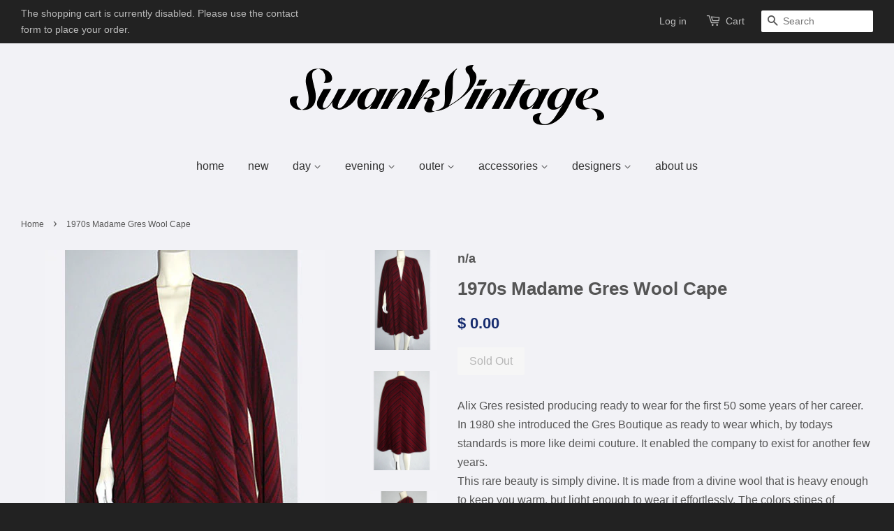

--- FILE ---
content_type: text/html; charset=utf-8
request_url: https://swankvintage.com/products/1970s-madame-gres-wool-cape
body_size: 16674
content:
<!doctype html>
<!--[if lt IE 7]><html class="no-js lt-ie9 lt-ie8 lt-ie7" lang="en"> <![endif]-->
<!--[if IE 7]><html class="no-js lt-ie9 lt-ie8" lang="en"> <![endif]-->
<!--[if IE 8]><html class="no-js lt-ie9" lang="en"> <![endif]-->
<!--[if IE 9 ]><html class="ie9 no-js"> <![endif]-->
<!--[if (gt IE 9)|!(IE)]><!--> <html class="no-js"> <!--<![endif]-->
<head>
  <meta name="p:domain_verify" content="5625725e7ba244d68b2f06a72fb1bb52"/>
  <meta name="google-site-verification" content="iS6QDjRJBE0P-kMOlx5tNLt1J3kIH3atrAGws54iz8I" />
<meta name="google-site-verification" content="iS6QDjRJBE0P-kMOlx5tNLt1J3kIH3atrAGws54iz8I" />
  <!-- Basic page needs ================================================== -->
  <meta charset="utf-8">
  <meta http-equiv="X-UA-Compatible" content="IE=edge,chrome=1">

  
  <link rel="shortcut icon" href="//swankvintage.com/cdn/shop/t/2/assets/favicon.png?v=138303192954163940801454110516" type="image/png" />
  

  <!-- Title and description ================================================== -->
  <title>
  1970s Madame Gres Wool Cape &ndash; Swank Vintage
  </title>

  
  <meta name="description" content="Alix Gres resisted producing ready to wear for the first 50 some years of her career. In 1980 she introduced the Gres Boutique as ready to wear which, by todays standards is more like deimi couture. It enabled the company to exist for another few years. This rare beauty is simply divine. It is made from a divine wool t">
  

  <!-- Social meta ================================================== -->
  

  <meta property="og:type" content="product">
  <meta property="og:title" content="1970s Madame Gres Wool Cape">
  <meta property="og:url" content="https://swankvintage.com/products/1970s-madame-gres-wool-cape">
  
  <meta property="og:image" content="http://swankvintage.com/cdn/shop/products/3580_gres_grande.jpeg?v=1453506930">
  <meta property="og:image:secure_url" content="https://swankvintage.com/cdn/shop/products/3580_gres_grande.jpeg?v=1453506930">
  
  <meta property="og:image" content="http://swankvintage.com/cdn/shop/products/3580c_grande.jpeg?v=1453506930">
  <meta property="og:image:secure_url" content="https://swankvintage.com/cdn/shop/products/3580c_grande.jpeg?v=1453506930">
  
  <meta property="og:image" content="http://swankvintage.com/cdn/shop/products/3580d_grande.jpeg?v=1453506930">
  <meta property="og:image:secure_url" content="https://swankvintage.com/cdn/shop/products/3580d_grande.jpeg?v=1453506930">
  
  <meta property="og:price:amount" content="0.00">
  <meta property="og:price:currency" content="USD">


  <meta property="og:description" content="Alix Gres resisted producing ready to wear for the first 50 some years of her career. In 1980 she introduced the Gres Boutique as ready to wear which, by todays standards is more like deimi couture. It enabled the company to exist for another few years. This rare beauty is simply divine. It is made from a divine wool t">

<meta property="og:site_name" content="Swank Vintage">



<meta name="twitter:card" content="summary">




  <meta name="twitter:title" content="1970s Madame Gres Wool Cape">
  <meta name="twitter:description" content="Alix Gres resisted producing ready to wear for the first 50 some years of her career. In 1980 she introduced the Gres Boutique as ready to wear which, by todays standards is more like deimi couture. It enabled the company to exist for another few years. This rare beauty is">
  <meta name="twitter:image" content="https://swankvintage.com/cdn/shop/products/3580_gres_medium.jpeg?v=1453506930">
  <meta name="twitter:image:width" content="240">
  <meta name="twitter:image:height" content="240">



  <!-- Helpers ================================================== -->
  <link rel="canonical" href="https://swankvintage.com/products/1970s-madame-gres-wool-cape">
  <meta name="viewport" content="width=device-width,initial-scale=1">
  <meta name="theme-color" content="#162c6f">

  <!-- CSS ================================================== -->
  <link href="//swankvintage.com/cdn/shop/t/2/assets/timber.scss.css?v=28842965716289376551700249704" rel="stylesheet" type="text/css" media="all" />
  <link href="//swankvintage.com/cdn/shop/t/2/assets/theme.scss.css?v=35857702971205381801700249704" rel="stylesheet" type="text/css" media="all" />

  




  <!-- Header hook for plugins ================================================== -->
  <script>window.performance && window.performance.mark && window.performance.mark('shopify.content_for_header.start');</script><meta id="shopify-digital-wallet" name="shopify-digital-wallet" content="/11347144/digital_wallets/dialog">
<meta name="shopify-checkout-api-token" content="63ef829eff98d84be10788695c59a379">
<meta id="in-context-paypal-metadata" data-shop-id="11347144" data-venmo-supported="true" data-environment="production" data-locale="en_US" data-paypal-v4="true" data-currency="USD">
<link rel="alternate" type="application/json+oembed" href="https://swankvintage.com/products/1970s-madame-gres-wool-cape.oembed">
<script async="async" src="/checkouts/internal/preloads.js?locale=en-US"></script>
<script id="shopify-features" type="application/json">{"accessToken":"63ef829eff98d84be10788695c59a379","betas":["rich-media-storefront-analytics"],"domain":"swankvintage.com","predictiveSearch":true,"shopId":11347144,"locale":"en"}</script>
<script>var Shopify = Shopify || {};
Shopify.shop = "swank-vintage.myshopify.com";
Shopify.locale = "en";
Shopify.currency = {"active":"USD","rate":"1.0"};
Shopify.country = "US";
Shopify.theme = {"name":"minimal","id":89726599,"schema_name":null,"schema_version":null,"theme_store_id":null,"role":"main"};
Shopify.theme.handle = "null";
Shopify.theme.style = {"id":null,"handle":null};
Shopify.cdnHost = "swankvintage.com/cdn";
Shopify.routes = Shopify.routes || {};
Shopify.routes.root = "/";</script>
<script type="module">!function(o){(o.Shopify=o.Shopify||{}).modules=!0}(window);</script>
<script>!function(o){function n(){var o=[];function n(){o.push(Array.prototype.slice.apply(arguments))}return n.q=o,n}var t=o.Shopify=o.Shopify||{};t.loadFeatures=n(),t.autoloadFeatures=n()}(window);</script>
<script id="shop-js-analytics" type="application/json">{"pageType":"product"}</script>
<script defer="defer" async type="module" src="//swankvintage.com/cdn/shopifycloud/shop-js/modules/v2/client.init-shop-cart-sync_BApSsMSl.en.esm.js"></script>
<script defer="defer" async type="module" src="//swankvintage.com/cdn/shopifycloud/shop-js/modules/v2/chunk.common_CBoos6YZ.esm.js"></script>
<script type="module">
  await import("//swankvintage.com/cdn/shopifycloud/shop-js/modules/v2/client.init-shop-cart-sync_BApSsMSl.en.esm.js");
await import("//swankvintage.com/cdn/shopifycloud/shop-js/modules/v2/chunk.common_CBoos6YZ.esm.js");

  window.Shopify.SignInWithShop?.initShopCartSync?.({"fedCMEnabled":true,"windoidEnabled":true});

</script>
<script id="__st">var __st={"a":11347144,"offset":-28800,"reqid":"632df9ba-f003-4a07-9940-747dd9cc0a5f-1768890876","pageurl":"swankvintage.com\/products\/1970s-madame-gres-wool-cape","u":"562074896427","p":"product","rtyp":"product","rid":4118620935};</script>
<script>window.ShopifyPaypalV4VisibilityTracking = true;</script>
<script id="captcha-bootstrap">!function(){'use strict';const t='contact',e='account',n='new_comment',o=[[t,t],['blogs',n],['comments',n],[t,'customer']],c=[[e,'customer_login'],[e,'guest_login'],[e,'recover_customer_password'],[e,'create_customer']],r=t=>t.map((([t,e])=>`form[action*='/${t}']:not([data-nocaptcha='true']) input[name='form_type'][value='${e}']`)).join(','),a=t=>()=>t?[...document.querySelectorAll(t)].map((t=>t.form)):[];function s(){const t=[...o],e=r(t);return a(e)}const i='password',u='form_key',d=['recaptcha-v3-token','g-recaptcha-response','h-captcha-response',i],f=()=>{try{return window.sessionStorage}catch{return}},m='__shopify_v',_=t=>t.elements[u];function p(t,e,n=!1){try{const o=window.sessionStorage,c=JSON.parse(o.getItem(e)),{data:r}=function(t){const{data:e,action:n}=t;return t[m]||n?{data:e,action:n}:{data:t,action:n}}(c);for(const[e,n]of Object.entries(r))t.elements[e]&&(t.elements[e].value=n);n&&o.removeItem(e)}catch(o){console.error('form repopulation failed',{error:o})}}const l='form_type',E='cptcha';function T(t){t.dataset[E]=!0}const w=window,h=w.document,L='Shopify',v='ce_forms',y='captcha';let A=!1;((t,e)=>{const n=(g='f06e6c50-85a8-45c8-87d0-21a2b65856fe',I='https://cdn.shopify.com/shopifycloud/storefront-forms-hcaptcha/ce_storefront_forms_captcha_hcaptcha.v1.5.2.iife.js',D={infoText:'Protected by hCaptcha',privacyText:'Privacy',termsText:'Terms'},(t,e,n)=>{const o=w[L][v],c=o.bindForm;if(c)return c(t,g,e,D).then(n);var r;o.q.push([[t,g,e,D],n]),r=I,A||(h.body.append(Object.assign(h.createElement('script'),{id:'captcha-provider',async:!0,src:r})),A=!0)});var g,I,D;w[L]=w[L]||{},w[L][v]=w[L][v]||{},w[L][v].q=[],w[L][y]=w[L][y]||{},w[L][y].protect=function(t,e){n(t,void 0,e),T(t)},Object.freeze(w[L][y]),function(t,e,n,w,h,L){const[v,y,A,g]=function(t,e,n){const i=e?o:[],u=t?c:[],d=[...i,...u],f=r(d),m=r(i),_=r(d.filter((([t,e])=>n.includes(e))));return[a(f),a(m),a(_),s()]}(w,h,L),I=t=>{const e=t.target;return e instanceof HTMLFormElement?e:e&&e.form},D=t=>v().includes(t);t.addEventListener('submit',(t=>{const e=I(t);if(!e)return;const n=D(e)&&!e.dataset.hcaptchaBound&&!e.dataset.recaptchaBound,o=_(e),c=g().includes(e)&&(!o||!o.value);(n||c)&&t.preventDefault(),c&&!n&&(function(t){try{if(!f())return;!function(t){const e=f();if(!e)return;const n=_(t);if(!n)return;const o=n.value;o&&e.removeItem(o)}(t);const e=Array.from(Array(32),(()=>Math.random().toString(36)[2])).join('');!function(t,e){_(t)||t.append(Object.assign(document.createElement('input'),{type:'hidden',name:u})),t.elements[u].value=e}(t,e),function(t,e){const n=f();if(!n)return;const o=[...t.querySelectorAll(`input[type='${i}']`)].map((({name:t})=>t)),c=[...d,...o],r={};for(const[a,s]of new FormData(t).entries())c.includes(a)||(r[a]=s);n.setItem(e,JSON.stringify({[m]:1,action:t.action,data:r}))}(t,e)}catch(e){console.error('failed to persist form',e)}}(e),e.submit())}));const S=(t,e)=>{t&&!t.dataset[E]&&(n(t,e.some((e=>e===t))),T(t))};for(const o of['focusin','change'])t.addEventListener(o,(t=>{const e=I(t);D(e)&&S(e,y())}));const B=e.get('form_key'),M=e.get(l),P=B&&M;t.addEventListener('DOMContentLoaded',(()=>{const t=y();if(P)for(const e of t)e.elements[l].value===M&&p(e,B);[...new Set([...A(),...v().filter((t=>'true'===t.dataset.shopifyCaptcha))])].forEach((e=>S(e,t)))}))}(h,new URLSearchParams(w.location.search),n,t,e,['guest_login'])})(!0,!0)}();</script>
<script integrity="sha256-4kQ18oKyAcykRKYeNunJcIwy7WH5gtpwJnB7kiuLZ1E=" data-source-attribution="shopify.loadfeatures" defer="defer" src="//swankvintage.com/cdn/shopifycloud/storefront/assets/storefront/load_feature-a0a9edcb.js" crossorigin="anonymous"></script>
<script data-source-attribution="shopify.dynamic_checkout.dynamic.init">var Shopify=Shopify||{};Shopify.PaymentButton=Shopify.PaymentButton||{isStorefrontPortableWallets:!0,init:function(){window.Shopify.PaymentButton.init=function(){};var t=document.createElement("script");t.src="https://swankvintage.com/cdn/shopifycloud/portable-wallets/latest/portable-wallets.en.js",t.type="module",document.head.appendChild(t)}};
</script>
<script data-source-attribution="shopify.dynamic_checkout.buyer_consent">
  function portableWalletsHideBuyerConsent(e){var t=document.getElementById("shopify-buyer-consent"),n=document.getElementById("shopify-subscription-policy-button");t&&n&&(t.classList.add("hidden"),t.setAttribute("aria-hidden","true"),n.removeEventListener("click",e))}function portableWalletsShowBuyerConsent(e){var t=document.getElementById("shopify-buyer-consent"),n=document.getElementById("shopify-subscription-policy-button");t&&n&&(t.classList.remove("hidden"),t.removeAttribute("aria-hidden"),n.addEventListener("click",e))}window.Shopify?.PaymentButton&&(window.Shopify.PaymentButton.hideBuyerConsent=portableWalletsHideBuyerConsent,window.Shopify.PaymentButton.showBuyerConsent=portableWalletsShowBuyerConsent);
</script>
<script data-source-attribution="shopify.dynamic_checkout.cart.bootstrap">document.addEventListener("DOMContentLoaded",(function(){function t(){return document.querySelector("shopify-accelerated-checkout-cart, shopify-accelerated-checkout")}if(t())Shopify.PaymentButton.init();else{new MutationObserver((function(e,n){t()&&(Shopify.PaymentButton.init(),n.disconnect())})).observe(document.body,{childList:!0,subtree:!0})}}));
</script>
<link id="shopify-accelerated-checkout-styles" rel="stylesheet" media="screen" href="https://swankvintage.com/cdn/shopifycloud/portable-wallets/latest/accelerated-checkout-backwards-compat.css" crossorigin="anonymous">
<style id="shopify-accelerated-checkout-cart">
        #shopify-buyer-consent {
  margin-top: 1em;
  display: inline-block;
  width: 100%;
}

#shopify-buyer-consent.hidden {
  display: none;
}

#shopify-subscription-policy-button {
  background: none;
  border: none;
  padding: 0;
  text-decoration: underline;
  font-size: inherit;
  cursor: pointer;
}

#shopify-subscription-policy-button::before {
  box-shadow: none;
}

      </style>

<script>window.performance && window.performance.mark && window.performance.mark('shopify.content_for_header.end');</script>

  

<!--[if lt IE 9]>
<script src="//cdnjs.cloudflare.com/ajax/libs/html5shiv/3.7.2/html5shiv.min.js" type="text/javascript"></script>
<script src="//swankvintage.com/cdn/shop/t/2/assets/respond.min.js?v=52248677837542619231453507674" type="text/javascript"></script>
<link href="//swankvintage.com/cdn/shop/t/2/assets/respond-proxy.html" id="respond-proxy" rel="respond-proxy" />
<link href="//swankvintage.com/search?q=658489baf132aba79f1040851b2fe34c" id="respond-redirect" rel="respond-redirect" />
<script src="//swankvintage.com/search?q=658489baf132aba79f1040851b2fe34c" type="text/javascript"></script>
<![endif]-->



  <script src="//ajax.googleapis.com/ajax/libs/jquery/1.11.0/jquery.min.js" type="text/javascript"></script>
  <script src="//swankvintage.com/cdn/shop/t/2/assets/modernizr.min.js?v=26620055551102246001453507674" type="text/javascript"></script>

  
  

<link href="https://monorail-edge.shopifysvc.com" rel="dns-prefetch">
<script>(function(){if ("sendBeacon" in navigator && "performance" in window) {try {var session_token_from_headers = performance.getEntriesByType('navigation')[0].serverTiming.find(x => x.name == '_s').description;} catch {var session_token_from_headers = undefined;}var session_cookie_matches = document.cookie.match(/_shopify_s=([^;]*)/);var session_token_from_cookie = session_cookie_matches && session_cookie_matches.length === 2 ? session_cookie_matches[1] : "";var session_token = session_token_from_headers || session_token_from_cookie || "";function handle_abandonment_event(e) {var entries = performance.getEntries().filter(function(entry) {return /monorail-edge.shopifysvc.com/.test(entry.name);});if (!window.abandonment_tracked && entries.length === 0) {window.abandonment_tracked = true;var currentMs = Date.now();var navigation_start = performance.timing.navigationStart;var payload = {shop_id: 11347144,url: window.location.href,navigation_start,duration: currentMs - navigation_start,session_token,page_type: "product"};window.navigator.sendBeacon("https://monorail-edge.shopifysvc.com/v1/produce", JSON.stringify({schema_id: "online_store_buyer_site_abandonment/1.1",payload: payload,metadata: {event_created_at_ms: currentMs,event_sent_at_ms: currentMs}}));}}window.addEventListener('pagehide', handle_abandonment_event);}}());</script>
<script id="web-pixels-manager-setup">(function e(e,d,r,n,o){if(void 0===o&&(o={}),!Boolean(null===(a=null===(i=window.Shopify)||void 0===i?void 0:i.analytics)||void 0===a?void 0:a.replayQueue)){var i,a;window.Shopify=window.Shopify||{};var t=window.Shopify;t.analytics=t.analytics||{};var s=t.analytics;s.replayQueue=[],s.publish=function(e,d,r){return s.replayQueue.push([e,d,r]),!0};try{self.performance.mark("wpm:start")}catch(e){}var l=function(){var e={modern:/Edge?\/(1{2}[4-9]|1[2-9]\d|[2-9]\d{2}|\d{4,})\.\d+(\.\d+|)|Firefox\/(1{2}[4-9]|1[2-9]\d|[2-9]\d{2}|\d{4,})\.\d+(\.\d+|)|Chrom(ium|e)\/(9{2}|\d{3,})\.\d+(\.\d+|)|(Maci|X1{2}).+ Version\/(15\.\d+|(1[6-9]|[2-9]\d|\d{3,})\.\d+)([,.]\d+|)( \(\w+\)|)( Mobile\/\w+|) Safari\/|Chrome.+OPR\/(9{2}|\d{3,})\.\d+\.\d+|(CPU[ +]OS|iPhone[ +]OS|CPU[ +]iPhone|CPU IPhone OS|CPU iPad OS)[ +]+(15[._]\d+|(1[6-9]|[2-9]\d|\d{3,})[._]\d+)([._]\d+|)|Android:?[ /-](13[3-9]|1[4-9]\d|[2-9]\d{2}|\d{4,})(\.\d+|)(\.\d+|)|Android.+Firefox\/(13[5-9]|1[4-9]\d|[2-9]\d{2}|\d{4,})\.\d+(\.\d+|)|Android.+Chrom(ium|e)\/(13[3-9]|1[4-9]\d|[2-9]\d{2}|\d{4,})\.\d+(\.\d+|)|SamsungBrowser\/([2-9]\d|\d{3,})\.\d+/,legacy:/Edge?\/(1[6-9]|[2-9]\d|\d{3,})\.\d+(\.\d+|)|Firefox\/(5[4-9]|[6-9]\d|\d{3,})\.\d+(\.\d+|)|Chrom(ium|e)\/(5[1-9]|[6-9]\d|\d{3,})\.\d+(\.\d+|)([\d.]+$|.*Safari\/(?![\d.]+ Edge\/[\d.]+$))|(Maci|X1{2}).+ Version\/(10\.\d+|(1[1-9]|[2-9]\d|\d{3,})\.\d+)([,.]\d+|)( \(\w+\)|)( Mobile\/\w+|) Safari\/|Chrome.+OPR\/(3[89]|[4-9]\d|\d{3,})\.\d+\.\d+|(CPU[ +]OS|iPhone[ +]OS|CPU[ +]iPhone|CPU IPhone OS|CPU iPad OS)[ +]+(10[._]\d+|(1[1-9]|[2-9]\d|\d{3,})[._]\d+)([._]\d+|)|Android:?[ /-](13[3-9]|1[4-9]\d|[2-9]\d{2}|\d{4,})(\.\d+|)(\.\d+|)|Mobile Safari.+OPR\/([89]\d|\d{3,})\.\d+\.\d+|Android.+Firefox\/(13[5-9]|1[4-9]\d|[2-9]\d{2}|\d{4,})\.\d+(\.\d+|)|Android.+Chrom(ium|e)\/(13[3-9]|1[4-9]\d|[2-9]\d{2}|\d{4,})\.\d+(\.\d+|)|Android.+(UC? ?Browser|UCWEB|U3)[ /]?(15\.([5-9]|\d{2,})|(1[6-9]|[2-9]\d|\d{3,})\.\d+)\.\d+|SamsungBrowser\/(5\.\d+|([6-9]|\d{2,})\.\d+)|Android.+MQ{2}Browser\/(14(\.(9|\d{2,})|)|(1[5-9]|[2-9]\d|\d{3,})(\.\d+|))(\.\d+|)|K[Aa][Ii]OS\/(3\.\d+|([4-9]|\d{2,})\.\d+)(\.\d+|)/},d=e.modern,r=e.legacy,n=navigator.userAgent;return n.match(d)?"modern":n.match(r)?"legacy":"unknown"}(),u="modern"===l?"modern":"legacy",c=(null!=n?n:{modern:"",legacy:""})[u],f=function(e){return[e.baseUrl,"/wpm","/b",e.hashVersion,"modern"===e.buildTarget?"m":"l",".js"].join("")}({baseUrl:d,hashVersion:r,buildTarget:u}),m=function(e){var d=e.version,r=e.bundleTarget,n=e.surface,o=e.pageUrl,i=e.monorailEndpoint;return{emit:function(e){var a=e.status,t=e.errorMsg,s=(new Date).getTime(),l=JSON.stringify({metadata:{event_sent_at_ms:s},events:[{schema_id:"web_pixels_manager_load/3.1",payload:{version:d,bundle_target:r,page_url:o,status:a,surface:n,error_msg:t},metadata:{event_created_at_ms:s}}]});if(!i)return console&&console.warn&&console.warn("[Web Pixels Manager] No Monorail endpoint provided, skipping logging."),!1;try{return self.navigator.sendBeacon.bind(self.navigator)(i,l)}catch(e){}var u=new XMLHttpRequest;try{return u.open("POST",i,!0),u.setRequestHeader("Content-Type","text/plain"),u.send(l),!0}catch(e){return console&&console.warn&&console.warn("[Web Pixels Manager] Got an unhandled error while logging to Monorail."),!1}}}}({version:r,bundleTarget:l,surface:e.surface,pageUrl:self.location.href,monorailEndpoint:e.monorailEndpoint});try{o.browserTarget=l,function(e){var d=e.src,r=e.async,n=void 0===r||r,o=e.onload,i=e.onerror,a=e.sri,t=e.scriptDataAttributes,s=void 0===t?{}:t,l=document.createElement("script"),u=document.querySelector("head"),c=document.querySelector("body");if(l.async=n,l.src=d,a&&(l.integrity=a,l.crossOrigin="anonymous"),s)for(var f in s)if(Object.prototype.hasOwnProperty.call(s,f))try{l.dataset[f]=s[f]}catch(e){}if(o&&l.addEventListener("load",o),i&&l.addEventListener("error",i),u)u.appendChild(l);else{if(!c)throw new Error("Did not find a head or body element to append the script");c.appendChild(l)}}({src:f,async:!0,onload:function(){if(!function(){var e,d;return Boolean(null===(d=null===(e=window.Shopify)||void 0===e?void 0:e.analytics)||void 0===d?void 0:d.initialized)}()){var d=window.webPixelsManager.init(e)||void 0;if(d){var r=window.Shopify.analytics;r.replayQueue.forEach((function(e){var r=e[0],n=e[1],o=e[2];d.publishCustomEvent(r,n,o)})),r.replayQueue=[],r.publish=d.publishCustomEvent,r.visitor=d.visitor,r.initialized=!0}}},onerror:function(){return m.emit({status:"failed",errorMsg:"".concat(f," has failed to load")})},sri:function(e){var d=/^sha384-[A-Za-z0-9+/=]+$/;return"string"==typeof e&&d.test(e)}(c)?c:"",scriptDataAttributes:o}),m.emit({status:"loading"})}catch(e){m.emit({status:"failed",errorMsg:(null==e?void 0:e.message)||"Unknown error"})}}})({shopId: 11347144,storefrontBaseUrl: "https://swankvintage.com",extensionsBaseUrl: "https://extensions.shopifycdn.com/cdn/shopifycloud/web-pixels-manager",monorailEndpoint: "https://monorail-edge.shopifysvc.com/unstable/produce_batch",surface: "storefront-renderer",enabledBetaFlags: ["2dca8a86"],webPixelsConfigList: [{"id":"101711925","eventPayloadVersion":"v1","runtimeContext":"LAX","scriptVersion":"1","type":"CUSTOM","privacyPurposes":["ANALYTICS"],"name":"Google Analytics tag (migrated)"},{"id":"shopify-app-pixel","configuration":"{}","eventPayloadVersion":"v1","runtimeContext":"STRICT","scriptVersion":"0450","apiClientId":"shopify-pixel","type":"APP","privacyPurposes":["ANALYTICS","MARKETING"]},{"id":"shopify-custom-pixel","eventPayloadVersion":"v1","runtimeContext":"LAX","scriptVersion":"0450","apiClientId":"shopify-pixel","type":"CUSTOM","privacyPurposes":["ANALYTICS","MARKETING"]}],isMerchantRequest: false,initData: {"shop":{"name":"Swank Vintage","paymentSettings":{"currencyCode":"USD"},"myshopifyDomain":"swank-vintage.myshopify.com","countryCode":"US","storefrontUrl":"https:\/\/swankvintage.com"},"customer":null,"cart":null,"checkout":null,"productVariants":[{"price":{"amount":0.0,"currencyCode":"USD"},"product":{"title":"1970s Madame Gres Wool Cape","vendor":"n\/a","id":"4118620935","untranslatedTitle":"1970s Madame Gres Wool Cape","url":"\/products\/1970s-madame-gres-wool-cape","type":"Gres, Madame (Alix)"},"id":"14129573895","image":{"src":"\/\/swankvintage.com\/cdn\/shop\/products\/3580_gres.jpeg?v=1453506930"},"sku":"3580","title":"Default Title","untranslatedTitle":"Default Title"}],"purchasingCompany":null},},"https://swankvintage.com/cdn","fcfee988w5aeb613cpc8e4bc33m6693e112",{"modern":"","legacy":""},{"shopId":"11347144","storefrontBaseUrl":"https:\/\/swankvintage.com","extensionBaseUrl":"https:\/\/extensions.shopifycdn.com\/cdn\/shopifycloud\/web-pixels-manager","surface":"storefront-renderer","enabledBetaFlags":"[\"2dca8a86\"]","isMerchantRequest":"false","hashVersion":"fcfee988w5aeb613cpc8e4bc33m6693e112","publish":"custom","events":"[[\"page_viewed\",{}],[\"product_viewed\",{\"productVariant\":{\"price\":{\"amount\":0.0,\"currencyCode\":\"USD\"},\"product\":{\"title\":\"1970s Madame Gres Wool Cape\",\"vendor\":\"n\/a\",\"id\":\"4118620935\",\"untranslatedTitle\":\"1970s Madame Gres Wool Cape\",\"url\":\"\/products\/1970s-madame-gres-wool-cape\",\"type\":\"Gres, Madame (Alix)\"},\"id\":\"14129573895\",\"image\":{\"src\":\"\/\/swankvintage.com\/cdn\/shop\/products\/3580_gres.jpeg?v=1453506930\"},\"sku\":\"3580\",\"title\":\"Default Title\",\"untranslatedTitle\":\"Default Title\"}}]]"});</script><script>
  window.ShopifyAnalytics = window.ShopifyAnalytics || {};
  window.ShopifyAnalytics.meta = window.ShopifyAnalytics.meta || {};
  window.ShopifyAnalytics.meta.currency = 'USD';
  var meta = {"product":{"id":4118620935,"gid":"gid:\/\/shopify\/Product\/4118620935","vendor":"n\/a","type":"Gres, Madame (Alix)","handle":"1970s-madame-gres-wool-cape","variants":[{"id":14129573895,"price":0,"name":"1970s Madame Gres Wool Cape","public_title":null,"sku":"3580"}],"remote":false},"page":{"pageType":"product","resourceType":"product","resourceId":4118620935,"requestId":"632df9ba-f003-4a07-9940-747dd9cc0a5f-1768890876"}};
  for (var attr in meta) {
    window.ShopifyAnalytics.meta[attr] = meta[attr];
  }
</script>
<script class="analytics">
  (function () {
    var customDocumentWrite = function(content) {
      var jquery = null;

      if (window.jQuery) {
        jquery = window.jQuery;
      } else if (window.Checkout && window.Checkout.$) {
        jquery = window.Checkout.$;
      }

      if (jquery) {
        jquery('body').append(content);
      }
    };

    var hasLoggedConversion = function(token) {
      if (token) {
        return document.cookie.indexOf('loggedConversion=' + token) !== -1;
      }
      return false;
    }

    var setCookieIfConversion = function(token) {
      if (token) {
        var twoMonthsFromNow = new Date(Date.now());
        twoMonthsFromNow.setMonth(twoMonthsFromNow.getMonth() + 2);

        document.cookie = 'loggedConversion=' + token + '; expires=' + twoMonthsFromNow;
      }
    }

    var trekkie = window.ShopifyAnalytics.lib = window.trekkie = window.trekkie || [];
    if (trekkie.integrations) {
      return;
    }
    trekkie.methods = [
      'identify',
      'page',
      'ready',
      'track',
      'trackForm',
      'trackLink'
    ];
    trekkie.factory = function(method) {
      return function() {
        var args = Array.prototype.slice.call(arguments);
        args.unshift(method);
        trekkie.push(args);
        return trekkie;
      };
    };
    for (var i = 0; i < trekkie.methods.length; i++) {
      var key = trekkie.methods[i];
      trekkie[key] = trekkie.factory(key);
    }
    trekkie.load = function(config) {
      trekkie.config = config || {};
      trekkie.config.initialDocumentCookie = document.cookie;
      var first = document.getElementsByTagName('script')[0];
      var script = document.createElement('script');
      script.type = 'text/javascript';
      script.onerror = function(e) {
        var scriptFallback = document.createElement('script');
        scriptFallback.type = 'text/javascript';
        scriptFallback.onerror = function(error) {
                var Monorail = {
      produce: function produce(monorailDomain, schemaId, payload) {
        var currentMs = new Date().getTime();
        var event = {
          schema_id: schemaId,
          payload: payload,
          metadata: {
            event_created_at_ms: currentMs,
            event_sent_at_ms: currentMs
          }
        };
        return Monorail.sendRequest("https://" + monorailDomain + "/v1/produce", JSON.stringify(event));
      },
      sendRequest: function sendRequest(endpointUrl, payload) {
        // Try the sendBeacon API
        if (window && window.navigator && typeof window.navigator.sendBeacon === 'function' && typeof window.Blob === 'function' && !Monorail.isIos12()) {
          var blobData = new window.Blob([payload], {
            type: 'text/plain'
          });

          if (window.navigator.sendBeacon(endpointUrl, blobData)) {
            return true;
          } // sendBeacon was not successful

        } // XHR beacon

        var xhr = new XMLHttpRequest();

        try {
          xhr.open('POST', endpointUrl);
          xhr.setRequestHeader('Content-Type', 'text/plain');
          xhr.send(payload);
        } catch (e) {
          console.log(e);
        }

        return false;
      },
      isIos12: function isIos12() {
        return window.navigator.userAgent.lastIndexOf('iPhone; CPU iPhone OS 12_') !== -1 || window.navigator.userAgent.lastIndexOf('iPad; CPU OS 12_') !== -1;
      }
    };
    Monorail.produce('monorail-edge.shopifysvc.com',
      'trekkie_storefront_load_errors/1.1',
      {shop_id: 11347144,
      theme_id: 89726599,
      app_name: "storefront",
      context_url: window.location.href,
      source_url: "//swankvintage.com/cdn/s/trekkie.storefront.cd680fe47e6c39ca5d5df5f0a32d569bc48c0f27.min.js"});

        };
        scriptFallback.async = true;
        scriptFallback.src = '//swankvintage.com/cdn/s/trekkie.storefront.cd680fe47e6c39ca5d5df5f0a32d569bc48c0f27.min.js';
        first.parentNode.insertBefore(scriptFallback, first);
      };
      script.async = true;
      script.src = '//swankvintage.com/cdn/s/trekkie.storefront.cd680fe47e6c39ca5d5df5f0a32d569bc48c0f27.min.js';
      first.parentNode.insertBefore(script, first);
    };
    trekkie.load(
      {"Trekkie":{"appName":"storefront","development":false,"defaultAttributes":{"shopId":11347144,"isMerchantRequest":null,"themeId":89726599,"themeCityHash":"13845494114791018271","contentLanguage":"en","currency":"USD","eventMetadataId":"e651ce2d-4a7f-4595-b4f5-3eb953f681c9"},"isServerSideCookieWritingEnabled":true,"monorailRegion":"shop_domain","enabledBetaFlags":["65f19447"]},"Session Attribution":{},"S2S":{"facebookCapiEnabled":false,"source":"trekkie-storefront-renderer","apiClientId":580111}}
    );

    var loaded = false;
    trekkie.ready(function() {
      if (loaded) return;
      loaded = true;

      window.ShopifyAnalytics.lib = window.trekkie;

      var originalDocumentWrite = document.write;
      document.write = customDocumentWrite;
      try { window.ShopifyAnalytics.merchantGoogleAnalytics.call(this); } catch(error) {};
      document.write = originalDocumentWrite;

      window.ShopifyAnalytics.lib.page(null,{"pageType":"product","resourceType":"product","resourceId":4118620935,"requestId":"632df9ba-f003-4a07-9940-747dd9cc0a5f-1768890876","shopifyEmitted":true});

      var match = window.location.pathname.match(/checkouts\/(.+)\/(thank_you|post_purchase)/)
      var token = match? match[1]: undefined;
      if (!hasLoggedConversion(token)) {
        setCookieIfConversion(token);
        window.ShopifyAnalytics.lib.track("Viewed Product",{"currency":"USD","variantId":14129573895,"productId":4118620935,"productGid":"gid:\/\/shopify\/Product\/4118620935","name":"1970s Madame Gres Wool Cape","price":"0.00","sku":"3580","brand":"n\/a","variant":null,"category":"Gres, Madame (Alix)","nonInteraction":true,"remote":false},undefined,undefined,{"shopifyEmitted":true});
      window.ShopifyAnalytics.lib.track("monorail:\/\/trekkie_storefront_viewed_product\/1.1",{"currency":"USD","variantId":14129573895,"productId":4118620935,"productGid":"gid:\/\/shopify\/Product\/4118620935","name":"1970s Madame Gres Wool Cape","price":"0.00","sku":"3580","brand":"n\/a","variant":null,"category":"Gres, Madame (Alix)","nonInteraction":true,"remote":false,"referer":"https:\/\/swankvintage.com\/products\/1970s-madame-gres-wool-cape"});
      }
    });


        var eventsListenerScript = document.createElement('script');
        eventsListenerScript.async = true;
        eventsListenerScript.src = "//swankvintage.com/cdn/shopifycloud/storefront/assets/shop_events_listener-3da45d37.js";
        document.getElementsByTagName('head')[0].appendChild(eventsListenerScript);

})();</script>
  <script>
  if (!window.ga || (window.ga && typeof window.ga !== 'function')) {
    window.ga = function ga() {
      (window.ga.q = window.ga.q || []).push(arguments);
      if (window.Shopify && window.Shopify.analytics && typeof window.Shopify.analytics.publish === 'function') {
        window.Shopify.analytics.publish("ga_stub_called", {}, {sendTo: "google_osp_migration"});
      }
      console.error("Shopify's Google Analytics stub called with:", Array.from(arguments), "\nSee https://help.shopify.com/manual/promoting-marketing/pixels/pixel-migration#google for more information.");
    };
    if (window.Shopify && window.Shopify.analytics && typeof window.Shopify.analytics.publish === 'function') {
      window.Shopify.analytics.publish("ga_stub_initialized", {}, {sendTo: "google_osp_migration"});
    }
  }
</script>
<script
  defer
  src="https://swankvintage.com/cdn/shopifycloud/perf-kit/shopify-perf-kit-3.0.4.min.js"
  data-application="storefront-renderer"
  data-shop-id="11347144"
  data-render-region="gcp-us-central1"
  data-page-type="product"
  data-theme-instance-id="89726599"
  data-theme-name=""
  data-theme-version=""
  data-monorail-region="shop_domain"
  data-resource-timing-sampling-rate="10"
  data-shs="true"
  data-shs-beacon="true"
  data-shs-export-with-fetch="true"
  data-shs-logs-sample-rate="1"
  data-shs-beacon-endpoint="https://swankvintage.com/api/collect"
></script>
</head>

<body id="1970s-madame-gres-wool-cape" class="template-product" >

  <div class="header-bar">
  <div class="wrapper medium-down--hide">
    <div class="post-large--display-table">

      <div class="header-bar__left post-large--display-table-cell">

        

        

        
          <div class="header-bar__module header-bar__message">
            The shopping cart is currently disabled. Please use the contact form to place your order.
          </div>
        

      </div>

      <div class="header-bar__right post-large--display-table-cell">

        
          <ul class="header-bar__module header-bar__module--list">
            
              <li>
                <a href="/account/login" id="customer_login_link">Log in</a>
              </li>
            
          </ul>
        

        <div class="header-bar__module">
          <span class="header-bar__sep" aria-hidden="true"></span>
          <a href="/cart" class="cart-page-link">
            <span class="icon icon-cart header-bar__cart-icon" aria-hidden="true"></span>
          </a>
        </div>

        <div class="header-bar__module">
          <a href="/cart" class="cart-page-link">
            Cart
            <span class="cart-count header-bar__cart-count hidden-count">0</span>
          </a>
        </div>

        
          
            <div class="header-bar__module header-bar__search">
              


  <form action="/search" method="get" class="header-bar__search-form clearfix" role="search">
    
    <button type="submit" class="btn icon-fallback-text header-bar__search-submit">
      <span class="icon icon-search" aria-hidden="true"></span>
      <span class="fallback-text">Search</span>
    </button>
    <input type="search" name="q" value="" aria-label="Search" class="header-bar__search-input" placeholder="Search">
  </form>


            </div>
          
        

      </div>
    </div>
  </div>
  <div class="wrapper post-large--hide">
    <button type="button" class="mobile-nav-trigger" id="MobileNavTrigger">
      <span class="icon icon-hamburger" aria-hidden="true"></span>
      Menu
    </button>
    <a href="/cart" class="cart-page-link mobile-cart-page-link">
      <span class="icon icon-cart header-bar__cart-icon" aria-hidden="true"></span>
      Cart <span class="cart-count hidden-count">0</span>
    </a>
  </div>
  <ul id="MobileNav" class="mobile-nav post-large--hide">
  
  
  
  <li class="mobile-nav__link" aria-haspopup="true">
    
      <a href="/" class="mobile-nav">
        home
      </a>
    
  </li>
  
  
  <li class="mobile-nav__link" aria-haspopup="true">
    
      <a href="/collections/new" class="mobile-nav">
        new
      </a>
    
  </li>
  
  
  <li class="mobile-nav__link" aria-haspopup="true">
    
      <a href="/collections/day" class="mobile-nav__sublist-trigger">
        day
        <span class="icon-fallback-text mobile-nav__sublist-expand">
  <span class="icon icon-plus" aria-hidden="true"></span>
  <span class="fallback-text">+</span>
</span>
<span class="icon-fallback-text mobile-nav__sublist-contract">
  <span class="icon icon-minus" aria-hidden="true"></span>
  <span class="fallback-text">-</span>
</span>
      </a>
      <ul class="mobile-nav__sublist">  
        
          <li class="mobile-nav__sublist-link">
            <a href="/collections/large">large</a>
          </li>
        
          <li class="mobile-nav__sublist-link">
            <a href="/collections/medium">medium</a>
          </li>
        
          <li class="mobile-nav__sublist-link">
            <a href="/collections/small-1">small</a>
          </li>
        
      </ul>
    
  </li>
  
  
  <li class="mobile-nav__link" aria-haspopup="true">
    
      <a href="/collections/evening" class="mobile-nav__sublist-trigger">
        evening
        <span class="icon-fallback-text mobile-nav__sublist-expand">
  <span class="icon icon-plus" aria-hidden="true"></span>
  <span class="fallback-text">+</span>
</span>
<span class="icon-fallback-text mobile-nav__sublist-contract">
  <span class="icon icon-minus" aria-hidden="true"></span>
  <span class="fallback-text">-</span>
</span>
      </a>
      <ul class="mobile-nav__sublist">  
        
          <li class="mobile-nav__sublist-link">
            <a href="/collections/large-1">large</a>
          </li>
        
          <li class="mobile-nav__sublist-link">
            <a href="/collections/medium-2">medium</a>
          </li>
        
          <li class="mobile-nav__sublist-link">
            <a href="/collections/small">small</a>
          </li>
        
      </ul>
    
  </li>
  
  
  <li class="mobile-nav__link" aria-haspopup="true">
    
      <a href="/collections/outer" class="mobile-nav__sublist-trigger">
        outer
        <span class="icon-fallback-text mobile-nav__sublist-expand">
  <span class="icon icon-plus" aria-hidden="true"></span>
  <span class="fallback-text">+</span>
</span>
<span class="icon-fallback-text mobile-nav__sublist-contract">
  <span class="icon icon-minus" aria-hidden="true"></span>
  <span class="fallback-text">-</span>
</span>
      </a>
      <ul class="mobile-nav__sublist">  
        
          <li class="mobile-nav__sublist-link">
            <a href="/collections/large-2">large</a>
          </li>
        
          <li class="mobile-nav__sublist-link">
            <a href="/collections/medium-1">medium</a>
          </li>
        
          <li class="mobile-nav__sublist-link">
            <a href="/collections/small-2">small</a>
          </li>
        
      </ul>
    
  </li>
  
  
  <li class="mobile-nav__link" aria-haspopup="true">
    
      <a href="/collections/accessories" class="mobile-nav__sublist-trigger">
        accessories
        <span class="icon-fallback-text mobile-nav__sublist-expand">
  <span class="icon icon-plus" aria-hidden="true"></span>
  <span class="fallback-text">+</span>
</span>
<span class="icon-fallback-text mobile-nav__sublist-contract">
  <span class="icon icon-minus" aria-hidden="true"></span>
  <span class="fallback-text">-</span>
</span>
      </a>
      <ul class="mobile-nav__sublist">  
        
          <li class="mobile-nav__sublist-link">
            <a href="/collections/belts-scarves-hats">belts, hats, scarves</a>
          </li>
        
          <li class="mobile-nav__sublist-link">
            <a href="/collections/handbags-purses">handbags, purses</a>
          </li>
        
          <li class="mobile-nav__sublist-link">
            <a href="/collections/jewelry">jewlery</a>
          </li>
        
          <li class="mobile-nav__sublist-link">
            <a href="/collections/lingerie-swim">lingere, swim</a>
          </li>
        
      </ul>
    
  </li>
  
  
  <li class="mobile-nav__link" aria-haspopup="true">
    
      <a href="/pages/designers" class="mobile-nav__sublist-trigger">
        designers
        <span class="icon-fallback-text mobile-nav__sublist-expand">
  <span class="icon icon-plus" aria-hidden="true"></span>
  <span class="fallback-text">+</span>
</span>
<span class="icon-fallback-text mobile-nav__sublist-contract">
  <span class="icon icon-minus" aria-hidden="true"></span>
  <span class="fallback-text">-</span>
</span>
      </a>
      <ul class="mobile-nav__sublist">  
        
          <li class="mobile-nav__sublist-link">
            <a href="/collections/adrian-gilbert">Adrian, Gilbert</a>
          </li>
        
          <li class="mobile-nav__sublist-link">
            <a href="/collections/amies-hardy-2">Amies, Hardy</a>
          </li>
        
          <li class="mobile-nav__sublist-link">
            <a href="/collections/azzaro-loris">Azzaro, Loris</a>
          </li>
        
          <li class="mobile-nav__sublist-link">
            <a href="/collections/balenciaga-cristobal-14">Balenciaga, Cristobal</a>
          </li>
        
          <li class="mobile-nav__sublist-link">
            <a href="/collections/balmain-pierre">Balmain, Pierre</a>
          </li>
        
          <li class="mobile-nav__sublist-link">
            <a href="/collections/beene-geoffrey">Beene, Geoffrey</a>
          </li>
        
          <li class="mobile-nav__sublist-link">
            <a href="/collections/blass-bill">Blass, Bill</a>
          </li>
        
          <li class="mobile-nav__sublist-link">
            <a href="/collections/brooks-donald">Brooks, Donald</a>
          </li>
        
          <li class="mobile-nav__sublist-link">
            <a href="/collections/burrows-stephen">Burrows, Stephen</a>
          </li>
        
          <li class="mobile-nav__sublist-link">
            <a href="/collections/capucci-roberto">Capucci, Roberto</a>
          </li>
        
          <li class="mobile-nav__sublist-link">
            <a href="/collections/cardin-pierre-8">Cardin, Pierre</a>
          </li>
        
          <li class="mobile-nav__sublist-link">
            <a href="/collections/carnegie-hattie-3">Carnegie, Hattie</a>
          </li>
        
          <li class="mobile-nav__sublist-link">
            <a href="/collections/cashin-bonnie-8">Cashin, Bonnie</a>
          </li>
        
          <li class="mobile-nav__sublist-link">
            <a href="/collections/cassini-oleg">Cassini, Oleg</a>
          </li>
        
          <li class="mobile-nav__sublist-link">
            <a href="/collections/cavalli-roberto">Cavalli, Roberto</a>
          </li>
        
          <li class="mobile-nav__sublist-link">
            <a href="/collections/chanel-coco-16">Chanel</a>
          </li>
        
          <li class="mobile-nav__sublist-link">
            <a href="/collections/chapman-ceil">Chapman, Ceil</a>
          </li>
        
          <li class="mobile-nav__sublist-link">
            <a href="/collections/comme-des-garcons-5">Comme des GARCONS</a>
          </li>
        
          <li class="mobile-nav__sublist-link">
            <a href="/collections/connoly-sybil-4">Connolly, Sybil</a>
          </li>
        
          <li class="mobile-nav__sublist-link">
            <a href="/collections/courreges-andre-6">Courreges, Andre</a>
          </li>
        
          <li class="mobile-nav__sublist-link">
            <a href="/collections/de-la-renta-oscar-2">De la Renta, Oscar</a>
          </li>
        
          <li class="mobile-nav__sublist-link">
            <a href="/collections/desses-jean">Desses, Jean</a>
          </li>
        
          <li class="mobile-nav__sublist-link">
            <a href="/collections/dior-christian-12">Dior, Christian</a>
          </li>
        
          <li class="mobile-nav__sublist-link">
            <a href="/collections/estevez-luis">Estevez, Luis</a>
          </li>
        
          <li class="mobile-nav__sublist-link">
            <a href="/collections/fath-jacques-3">Fath, Jacques</a>
          </li>
        
          <li class="mobile-nav__sublist-link">
            <a href="/collections/ferragamo">Ferragamo</a>
          </li>
        
          <li class="mobile-nav__sublist-link">
            <a href="/collections/fortuny">Fortuny</a>
          </li>
        
          <li class="mobile-nav__sublist-link">
            <a href="/collections/galanos-james">Galanos, James</a>
          </li>
        
          <li class="mobile-nav__sublist-link">
            <a href="/collections/gaultier-jean-paul-11">Gaultier, Jean Paul</a>
          </li>
        
          <li class="mobile-nav__sublist-link">
            <a href="/collections/gernreich-rudi">Gernreich, Rudi</a>
          </li>
        
          <li class="mobile-nav__sublist-link">
            <a href="/collections/gibb-bill">Gibb, Bill</a>
          </li>
        
          <li class="mobile-nav__sublist-link">
            <a href="/collections/givenchy-hubert-de-5">Givenchy, Hubert de</a>
          </li>
        
          <li class="mobile-nav__sublist-link">
            <a href="/collections/gres-madame-alix-5">Gres, Madame (ALIX)</a>
          </li>
        
          <li class="mobile-nav__sublist-link">
            <a href="/collections/griffe-jacques">Griffe, Jacques</a>
          </li>
        
          <li class="mobile-nav__sublist-link">
            <a href="/collections/gucci">Gucci</a>
          </li>
        
          <li class="mobile-nav__sublist-link">
            <a href="/collections/halston">Halston, Roy</a>
          </li>
        
          <li class="mobile-nav__sublist-link">
            <a href="/collections/harp-holly-3">Harp, Holly</a>
          </li>
        
          <li class="mobile-nav__sublist-link">
            <a href="/collections/hartnell-norman">Hartnell, Norman</a>
          </li>
        
          <li class="mobile-nav__sublist-link">
            <a href="/collections/hermes-4">Hermes</a>
          </li>
        
          <li class="mobile-nav__sublist-link">
            <a href="/collections/kamali-norma-2">Kamali, Norma</a>
          </li>
        
          <li class="mobile-nav__sublist-link">
            <a href="/collections/kelly-patrick-1">Kelly, Patrick</a>
          </li>
        
          <li class="mobile-nav__sublist-link">
            <a href="/collections/lanvin-jeanne-9">Lanvin, Jeanne</a>
          </li>
        
          <li class="mobile-nav__sublist-link">
            <a href="/collections/leonard-of-paris-9">Leonard of Paris</a>
          </li>
        
          <li class="mobile-nav__sublist-link">
            <a href="/collections/lester-charles-patricia">Lester, Charles & Patricia</a>
          </li>
        
          <li class="mobile-nav__sublist-link">
            <a href="/collections/lilli-ann">Lilli Ann</a>
          </li>
        
          <li class="mobile-nav__sublist-link">
            <a href="/collections/mackie-bob-2">Mackie, Bob</a>
          </li>
        
          <li class="mobile-nav__sublist-link">
            <a href="/collections/margiela-martin">Margiela, Martin</a>
          </li>
        
          <li class="mobile-nav__sublist-link">
            <a href="/collections/mccardell-claire">McCardell, Claire</a>
          </li>
        
          <li class="mobile-nav__sublist-link">
            <a href="/collections/missoni">Missoni</a>
          </li>
        
          <li class="mobile-nav__sublist-link">
            <a href="/collections/miyake-issey">Miyake, Issey</a>
          </li>
        
          <li class="mobile-nav__sublist-link">
            <a href="/collections/mori-hanae-13">Mori, Hanae</a>
          </li>
        
          <li class="mobile-nav__sublist-link">
            <a href="/collections/morton-robert-david">Morton, Robert David</a>
          </li>
        
          <li class="mobile-nav__sublist-link">
            <a href="/collections/moschino-franco-12">Moschino, Franco</a>
          </li>
        
          <li class="mobile-nav__sublist-link">
            <a href="/collections/mugler-thierry-4">Mugler, Thierry</a>
          </li>
        
          <li class="mobile-nav__sublist-link">
            <a href="/collections/muir-jean-1">Muir, Jean</a>
          </li>
        
          <li class="mobile-nav__sublist-link">
            <a href="/collections/norell-norman">Norell, Norman</a>
          </li>
        
          <li class="mobile-nav__sublist-link">
            <a href="/collections/parnis-mollie">Parnis, Mollie</a>
          </li>
        
          <li class="mobile-nav__sublist-link">
            <a href="/collections/patou-jean-2">Patou, Jean</a>
          </li>
        
          <li class="mobile-nav__sublist-link">
            <a href="/collections/porter-thea">Porter, Thea</a>
          </li>
        
          <li class="mobile-nav__sublist-link">
            <a href="/collections/pucci-emilio-20">Pucci, Emilio</a>
          </li>
        
          <li class="mobile-nav__sublist-link">
            <a href="/collections/rabanne-paco-2">Rabanne, Paco</a>
          </li>
        
          <li class="mobile-nav__sublist-link">
            <a href="/collections/rhodes-zandra-6">Rhodes, Zandra</a>
          </li>
        
          <li class="mobile-nav__sublist-link">
            <a href="/collections/ricci-nina-1">Ricci, Nina</a>
          </li>
        
          <li class="mobile-nav__sublist-link">
            <a href="/collections/rodriguez-pedro">Rodriguez, Pedro</a>
          </li>
        
          <li class="mobile-nav__sublist-link">
            <a href="/collections/rosenstein-nettie">Rosenstein, Nettie</a>
          </li>
        
          <li class="mobile-nav__sublist-link">
            <a href="/collections/saint-laurent-yves-47">Saint Laurent, Yves</a>
          </li>
        
          <li class="mobile-nav__sublist-link">
            <a href="/collections/sant-angelo-giorgio-7">Sant Angelo, Giorgio</a>
          </li>
        
          <li class="mobile-nav__sublist-link">
            <a href="/collections/scaasi-arnold-2">Scaasi, Arnold</a>
          </li>
        
          <li class="mobile-nav__sublist-link">
            <a href="/collections/schiaparelli-elsa">Schiaparelli, Elsa</a>
          </li>
        
          <li class="mobile-nav__sublist-link">
            <a href="/collections/scott-ken">Scott, Ken</a>
          </li>
        
          <li class="mobile-nav__sublist-link">
            <a href="/collections/simpson-adele-4">Simpson, Adele</a>
          </li>
        
          <li class="mobile-nav__sublist-link">
            <a href="/collections/tiel-vicky">Tiel, Vicky</a>
          </li>
        
          <li class="mobile-nav__sublist-link">
            <a href="/collections/trigere-pauline-1">Trigere, Pauline</a>
          </li>
        
          <li class="mobile-nav__sublist-link">
            <a href="/collections/valentina">Valentina</a>
          </li>
        
          <li class="mobile-nav__sublist-link">
            <a href="/collections/valentino">Valentino</a>
          </li>
        
          <li class="mobile-nav__sublist-link">
            <a href="/collections/varon-jean-john-bates">Varon, Jean (John Bates)</a>
          </li>
        
          <li class="mobile-nav__sublist-link">
            <a href="/collections/versace-gianni">Versace, Gianni</a>
          </li>
        
          <li class="mobile-nav__sublist-link">
            <a href="/collections/vollbracht-michaele">Volbracht, Michaele</a>
          </li>
        
          <li class="mobile-nav__sublist-link">
            <a href="/collections/von-furstenberg-diane-3">Von Furstenberg, Diane</a>
          </li>
        
          <li class="mobile-nav__sublist-link">
            <a href="/collections/westwood-vivienne">Westwood, Vivienne</a>
          </li>
        
      </ul>
    
  </li>
  
  
  <li class="mobile-nav__link" aria-haspopup="true">
    
      <a href="/pages/about-us" class="mobile-nav">
        about us
      </a>
    
  </li>
  

  
    
      <li class="mobile-nav__link">
        <a href="/account/login" id="customer_login_link">Log in</a>
      </li>
      
        <li class="mobile-nav__link">
          <a href="/account/register" id="customer_register_link">Create account</a>
        </li>
      
    
  
  
  <li class="mobile-nav__link">
    
      <div class="header-bar__module header-bar__search">
        


  <form action="/search" method="get" class="header-bar__search-form clearfix" role="search">
    
    <button type="submit" class="btn icon-fallback-text header-bar__search-submit">
      <span class="icon icon-search" aria-hidden="true"></span>
      <span class="fallback-text">Search</span>
    </button>
    <input type="search" name="q" value="" aria-label="Search" class="header-bar__search-input" placeholder="Search">
  </form>


      </div>
    
  </li>
  
</ul>

</div>


  <header class="site-header" role="banner">
    <div class="wrapper">

      

      <div class="grid--full">
        <div class="grid__item">
          
            <div class="h1 site-header__logo" itemscope itemtype="http://schema.org/Organization">
          
            
              <a href="/" itemprop="url">
                <img src="//swankvintage.com/cdn/shop/t/2/assets/logo.png?v=66112996471315506251454109196" alt="Swank Vintage" itemprop="logo">
              </a>
            
          
            </div>
          
          
            <p class="header-message post-large--hide">
              <small>The shopping cart is currently disabled. Please use the contact form to place your order.</small>
            </p>
          
        </div>
      </div>
      <div class="grid--full medium-down--hide">
        <div class="grid__item">
          
<ul class="site-nav" id="AccessibleNav">
  
    
    
    
      <li >
        <a href="/" class="site-nav__link">home</a>
      </li>
    
  
    
    
    
      <li >
        <a href="/collections/new" class="site-nav__link">new</a>
      </li>
    
  
    
    
    
      <li class="site-nav--has-dropdown" aria-haspopup="true">
        <a href="/collections/day" class="site-nav__link">
          day
          <span class="icon-fallback-text">
            <span class="icon icon-arrow-down" aria-hidden="true"></span>
          </span>
        </a>
        <ul class="site-nav__dropdown">
          
            <li>
              <a href="/collections/large" class="site-nav__link">large</a>
            </li>
          
            <li>
              <a href="/collections/medium" class="site-nav__link">medium</a>
            </li>
          
            <li>
              <a href="/collections/small-1" class="site-nav__link">small</a>
            </li>
          
        </ul>
      </li>
    
  
    
    
    
      <li class="site-nav--has-dropdown" aria-haspopup="true">
        <a href="/collections/evening" class="site-nav__link">
          evening
          <span class="icon-fallback-text">
            <span class="icon icon-arrow-down" aria-hidden="true"></span>
          </span>
        </a>
        <ul class="site-nav__dropdown">
          
            <li>
              <a href="/collections/large-1" class="site-nav__link">large</a>
            </li>
          
            <li>
              <a href="/collections/medium-2" class="site-nav__link">medium</a>
            </li>
          
            <li>
              <a href="/collections/small" class="site-nav__link">small</a>
            </li>
          
        </ul>
      </li>
    
  
    
    
    
      <li class="site-nav--has-dropdown" aria-haspopup="true">
        <a href="/collections/outer" class="site-nav__link">
          outer
          <span class="icon-fallback-text">
            <span class="icon icon-arrow-down" aria-hidden="true"></span>
          </span>
        </a>
        <ul class="site-nav__dropdown">
          
            <li>
              <a href="/collections/large-2" class="site-nav__link">large</a>
            </li>
          
            <li>
              <a href="/collections/medium-1" class="site-nav__link">medium</a>
            </li>
          
            <li>
              <a href="/collections/small-2" class="site-nav__link">small</a>
            </li>
          
        </ul>
      </li>
    
  
    
    
    
      <li class="site-nav--has-dropdown" aria-haspopup="true">
        <a href="/collections/accessories" class="site-nav__link">
          accessories
          <span class="icon-fallback-text">
            <span class="icon icon-arrow-down" aria-hidden="true"></span>
          </span>
        </a>
        <ul class="site-nav__dropdown">
          
            <li>
              <a href="/collections/belts-scarves-hats" class="site-nav__link">belts, hats, scarves</a>
            </li>
          
            <li>
              <a href="/collections/handbags-purses" class="site-nav__link">handbags, purses</a>
            </li>
          
            <li>
              <a href="/collections/jewelry" class="site-nav__link">jewlery</a>
            </li>
          
            <li>
              <a href="/collections/lingerie-swim" class="site-nav__link">lingere, swim</a>
            </li>
          
        </ul>
      </li>
    
  
    
    
    
      <li class="site-nav--has-dropdown" aria-haspopup="true">
        <a href="/pages/designers" class="site-nav__link">
          designers
          <span class="icon-fallback-text">
            <span class="icon icon-arrow-down" aria-hidden="true"></span>
          </span>
        </a>
        <ul class="site-nav__dropdown">
          
            <li>
              <a href="/collections/adrian-gilbert" class="site-nav__link">Adrian, Gilbert</a>
            </li>
          
            <li>
              <a href="/collections/amies-hardy-2" class="site-nav__link">Amies, Hardy</a>
            </li>
          
            <li>
              <a href="/collections/azzaro-loris" class="site-nav__link">Azzaro, Loris</a>
            </li>
          
            <li>
              <a href="/collections/balenciaga-cristobal-14" class="site-nav__link">Balenciaga, Cristobal</a>
            </li>
          
            <li>
              <a href="/collections/balmain-pierre" class="site-nav__link">Balmain, Pierre</a>
            </li>
          
            <li>
              <a href="/collections/beene-geoffrey" class="site-nav__link">Beene, Geoffrey</a>
            </li>
          
            <li>
              <a href="/collections/blass-bill" class="site-nav__link">Blass, Bill</a>
            </li>
          
            <li>
              <a href="/collections/brooks-donald" class="site-nav__link">Brooks, Donald</a>
            </li>
          
            <li>
              <a href="/collections/burrows-stephen" class="site-nav__link">Burrows, Stephen</a>
            </li>
          
            <li>
              <a href="/collections/capucci-roberto" class="site-nav__link">Capucci, Roberto</a>
            </li>
          
            <li>
              <a href="/collections/cardin-pierre-8" class="site-nav__link">Cardin, Pierre</a>
            </li>
          
            <li>
              <a href="/collections/carnegie-hattie-3" class="site-nav__link">Carnegie, Hattie</a>
            </li>
          
            <li>
              <a href="/collections/cashin-bonnie-8" class="site-nav__link">Cashin, Bonnie</a>
            </li>
          
            <li>
              <a href="/collections/cassini-oleg" class="site-nav__link">Cassini, Oleg</a>
            </li>
          
            <li>
              <a href="/collections/cavalli-roberto" class="site-nav__link">Cavalli, Roberto</a>
            </li>
          
            <li>
              <a href="/collections/chanel-coco-16" class="site-nav__link">Chanel</a>
            </li>
          
            <li>
              <a href="/collections/chapman-ceil" class="site-nav__link">Chapman, Ceil</a>
            </li>
          
            <li>
              <a href="/collections/comme-des-garcons-5" class="site-nav__link">Comme des GARCONS</a>
            </li>
          
            <li>
              <a href="/collections/connoly-sybil-4" class="site-nav__link">Connolly, Sybil</a>
            </li>
          
            <li>
              <a href="/collections/courreges-andre-6" class="site-nav__link">Courreges, Andre</a>
            </li>
          
            <li>
              <a href="/collections/de-la-renta-oscar-2" class="site-nav__link">De la Renta, Oscar</a>
            </li>
          
            <li>
              <a href="/collections/desses-jean" class="site-nav__link">Desses, Jean</a>
            </li>
          
            <li>
              <a href="/collections/dior-christian-12" class="site-nav__link">Dior, Christian</a>
            </li>
          
            <li>
              <a href="/collections/estevez-luis" class="site-nav__link">Estevez, Luis</a>
            </li>
          
            <li>
              <a href="/collections/fath-jacques-3" class="site-nav__link">Fath, Jacques</a>
            </li>
          
            <li>
              <a href="/collections/ferragamo" class="site-nav__link">Ferragamo</a>
            </li>
          
            <li>
              <a href="/collections/fortuny" class="site-nav__link">Fortuny</a>
            </li>
          
            <li>
              <a href="/collections/galanos-james" class="site-nav__link">Galanos, James</a>
            </li>
          
            <li>
              <a href="/collections/gaultier-jean-paul-11" class="site-nav__link">Gaultier, Jean Paul</a>
            </li>
          
            <li>
              <a href="/collections/gernreich-rudi" class="site-nav__link">Gernreich, Rudi</a>
            </li>
          
            <li>
              <a href="/collections/gibb-bill" class="site-nav__link">Gibb, Bill</a>
            </li>
          
            <li>
              <a href="/collections/givenchy-hubert-de-5" class="site-nav__link">Givenchy, Hubert de</a>
            </li>
          
            <li>
              <a href="/collections/gres-madame-alix-5" class="site-nav__link">Gres, Madame (ALIX)</a>
            </li>
          
            <li>
              <a href="/collections/griffe-jacques" class="site-nav__link">Griffe, Jacques</a>
            </li>
          
            <li>
              <a href="/collections/gucci" class="site-nav__link">Gucci</a>
            </li>
          
            <li>
              <a href="/collections/halston" class="site-nav__link">Halston, Roy</a>
            </li>
          
            <li>
              <a href="/collections/harp-holly-3" class="site-nav__link">Harp, Holly</a>
            </li>
          
            <li>
              <a href="/collections/hartnell-norman" class="site-nav__link">Hartnell, Norman</a>
            </li>
          
            <li>
              <a href="/collections/hermes-4" class="site-nav__link">Hermes</a>
            </li>
          
            <li>
              <a href="/collections/kamali-norma-2" class="site-nav__link">Kamali, Norma</a>
            </li>
          
            <li>
              <a href="/collections/kelly-patrick-1" class="site-nav__link">Kelly, Patrick</a>
            </li>
          
            <li>
              <a href="/collections/lanvin-jeanne-9" class="site-nav__link">Lanvin, Jeanne</a>
            </li>
          
            <li>
              <a href="/collections/leonard-of-paris-9" class="site-nav__link">Leonard of Paris</a>
            </li>
          
            <li>
              <a href="/collections/lester-charles-patricia" class="site-nav__link">Lester, Charles &amp; Patricia</a>
            </li>
          
            <li>
              <a href="/collections/lilli-ann" class="site-nav__link">Lilli Ann</a>
            </li>
          
            <li>
              <a href="/collections/mackie-bob-2" class="site-nav__link">Mackie, Bob</a>
            </li>
          
            <li>
              <a href="/collections/margiela-martin" class="site-nav__link">Margiela, Martin</a>
            </li>
          
            <li>
              <a href="/collections/mccardell-claire" class="site-nav__link">McCardell, Claire</a>
            </li>
          
            <li>
              <a href="/collections/missoni" class="site-nav__link">Missoni</a>
            </li>
          
            <li>
              <a href="/collections/miyake-issey" class="site-nav__link">Miyake, Issey</a>
            </li>
          
            <li>
              <a href="/collections/mori-hanae-13" class="site-nav__link">Mori, Hanae</a>
            </li>
          
            <li>
              <a href="/collections/morton-robert-david" class="site-nav__link">Morton, Robert David</a>
            </li>
          
            <li>
              <a href="/collections/moschino-franco-12" class="site-nav__link">Moschino, Franco</a>
            </li>
          
            <li>
              <a href="/collections/mugler-thierry-4" class="site-nav__link">Mugler, Thierry</a>
            </li>
          
            <li>
              <a href="/collections/muir-jean-1" class="site-nav__link">Muir, Jean</a>
            </li>
          
            <li>
              <a href="/collections/norell-norman" class="site-nav__link">Norell, Norman</a>
            </li>
          
            <li>
              <a href="/collections/parnis-mollie" class="site-nav__link">Parnis, Mollie</a>
            </li>
          
            <li>
              <a href="/collections/patou-jean-2" class="site-nav__link">Patou, Jean</a>
            </li>
          
            <li>
              <a href="/collections/porter-thea" class="site-nav__link">Porter, Thea</a>
            </li>
          
            <li>
              <a href="/collections/pucci-emilio-20" class="site-nav__link">Pucci, Emilio</a>
            </li>
          
            <li>
              <a href="/collections/rabanne-paco-2" class="site-nav__link">Rabanne, Paco</a>
            </li>
          
            <li>
              <a href="/collections/rhodes-zandra-6" class="site-nav__link">Rhodes, Zandra</a>
            </li>
          
            <li>
              <a href="/collections/ricci-nina-1" class="site-nav__link">Ricci, Nina</a>
            </li>
          
            <li>
              <a href="/collections/rodriguez-pedro" class="site-nav__link">Rodriguez, Pedro</a>
            </li>
          
            <li>
              <a href="/collections/rosenstein-nettie" class="site-nav__link">Rosenstein, Nettie</a>
            </li>
          
            <li>
              <a href="/collections/saint-laurent-yves-47" class="site-nav__link">Saint Laurent, Yves</a>
            </li>
          
            <li>
              <a href="/collections/sant-angelo-giorgio-7" class="site-nav__link">Sant Angelo, Giorgio</a>
            </li>
          
            <li>
              <a href="/collections/scaasi-arnold-2" class="site-nav__link">Scaasi, Arnold</a>
            </li>
          
            <li>
              <a href="/collections/schiaparelli-elsa" class="site-nav__link">Schiaparelli, Elsa</a>
            </li>
          
            <li>
              <a href="/collections/scott-ken" class="site-nav__link">Scott, Ken</a>
            </li>
          
            <li>
              <a href="/collections/simpson-adele-4" class="site-nav__link">Simpson, Adele</a>
            </li>
          
            <li>
              <a href="/collections/tiel-vicky" class="site-nav__link">Tiel, Vicky</a>
            </li>
          
            <li>
              <a href="/collections/trigere-pauline-1" class="site-nav__link">Trigere, Pauline</a>
            </li>
          
            <li>
              <a href="/collections/valentina" class="site-nav__link">Valentina</a>
            </li>
          
            <li>
              <a href="/collections/valentino" class="site-nav__link">Valentino</a>
            </li>
          
            <li>
              <a href="/collections/varon-jean-john-bates" class="site-nav__link">Varon, Jean (John Bates)</a>
            </li>
          
            <li>
              <a href="/collections/versace-gianni" class="site-nav__link">Versace, Gianni</a>
            </li>
          
            <li>
              <a href="/collections/vollbracht-michaele" class="site-nav__link">Volbracht, Michaele</a>
            </li>
          
            <li>
              <a href="/collections/von-furstenberg-diane-3" class="site-nav__link">Von Furstenberg, Diane</a>
            </li>
          
            <li>
              <a href="/collections/westwood-vivienne" class="site-nav__link">Westwood, Vivienne</a>
            </li>
          
        </ul>
      </li>
    
  
    
    
    
      <li >
        <a href="/pages/about-us" class="site-nav__link">about us</a>
      </li>
    
  
</ul>

        </div>
      </div>

      

    </div>
  </header>

  <main class="wrapper main-content" role="main">
    <div class="grid">
        <div class="grid__item">
          <div itemscope itemtype="http://schema.org/Product">

  <meta itemprop="url" content="https://swankvintage.com/products/1970s-madame-gres-wool-cape">
  <meta itemprop="image" content="//swankvintage.com/cdn/shop/products/3580_gres_grande.jpeg?v=1453506930">

  <div class="section-header section-header--breadcrumb">
    

<nav class="breadcrumb" role="navigation" aria-label="breadcrumbs">
  <a href="/" title="Back to the frontpage">Home</a>

  

    
    <span aria-hidden="true" class="breadcrumb__sep">&rsaquo;</span>
    <span>1970s Madame Gres Wool Cape</span>

  
</nav>


  </div>

  <div class="product-single">
    <div class="grid product-single__hero">
      <div class="grid__item post-large--one-half">

        

          <div class="grid">

            <div class="grid__item four-fifths product-single__photos" id="ProductPhoto">
              
              <img src="//swankvintage.com/cdn/shop/products/3580_gres_1024x1024.jpeg?v=1453506930" alt="1970s Madame Gres Wool Cape" id="ProductPhotoImg" data-image-id="8656756615">
            </div>

            <div class="grid__item one-fifth">

              <ul class="grid product-single__thumbnails" id="ProductThumbs">
                
                  <li class="grid__item">
                    <a data-image-id="8656756615" href="//swankvintage.com/cdn/shop/products/3580_gres_1024x1024.jpeg?v=1453506930" class="product-single__thumbnail">
                      <img src="//swankvintage.com/cdn/shop/products/3580_gres_grande.jpeg?v=1453506930" alt="1970s Madame Gres Wool Cape">
                    </a>
                  </li>
                
                  <li class="grid__item">
                    <a data-image-id="8656756743" href="//swankvintage.com/cdn/shop/products/3580c_1024x1024.jpeg?v=1453506930" class="product-single__thumbnail">
                      <img src="//swankvintage.com/cdn/shop/products/3580c_grande.jpeg?v=1453506930" alt="1970s Madame Gres Wool Cape">
                    </a>
                  </li>
                
                  <li class="grid__item">
                    <a data-image-id="8656756807" href="//swankvintage.com/cdn/shop/products/3580d_1024x1024.jpeg?v=1453506930" class="product-single__thumbnail">
                      <img src="//swankvintage.com/cdn/shop/products/3580d_grande.jpeg?v=1453506930" alt="1970s Madame Gres Wool Cape">
                    </a>
                  </li>
                
                  <li class="grid__item">
                    <a data-image-id="8656756871" href="//swankvintage.com/cdn/shop/products/3580f_1024x1024.jpeg?v=1453506930" class="product-single__thumbnail">
                      <img src="//swankvintage.com/cdn/shop/products/3580f_grande.jpeg?v=1453506930" alt="1970s Madame Gres Wool Cape">
                    </a>
                  </li>
                
                  <li class="grid__item">
                    <a data-image-id="8656756935" href="//swankvintage.com/cdn/shop/products/3580e_1024x1024.jpeg?v=1453506930" class="product-single__thumbnail">
                      <img src="//swankvintage.com/cdn/shop/products/3580e_grande.jpeg?v=1453506930" alt="1970s Madame Gres Wool Cape">
                    </a>
                  </li>
                
              </ul>

            </div>

          </div>

        

        
        <ul class="gallery" class="hidden">
          
          <li data-image-id="8656756615" class="gallery__item" data-mfp-src="//swankvintage.com/cdn/shop/products/3580_gres_1024x1024.jpeg?v=1453506930"></li>
          
          <li data-image-id="8656756743" class="gallery__item" data-mfp-src="//swankvintage.com/cdn/shop/products/3580c_1024x1024.jpeg?v=1453506930"></li>
          
          <li data-image-id="8656756807" class="gallery__item" data-mfp-src="//swankvintage.com/cdn/shop/products/3580d_1024x1024.jpeg?v=1453506930"></li>
          
          <li data-image-id="8656756871" class="gallery__item" data-mfp-src="//swankvintage.com/cdn/shop/products/3580f_1024x1024.jpeg?v=1453506930"></li>
          
          <li data-image-id="8656756935" class="gallery__item" data-mfp-src="//swankvintage.com/cdn/shop/products/3580e_1024x1024.jpeg?v=1453506930"></li>
          
        </ul>
        

      </div>
      <div class="grid__item post-large--one-half">
        
          <h3 itemprop="brand">n/a</h3>
        
        <h1 itemprop="name">1970s Madame Gres Wool Cape</h1>

        <div itemprop="offers" itemscope itemtype="http://schema.org/Offer">
          

          <meta itemprop="priceCurrency" content="USD">
          <link itemprop="availability" href="http://schema.org/OutOfStock">

          <div class="product-single__prices">
            <span id="ProductPrice" class="product-single__price" itemprop="price">
              $ 0.00
            </span>

            
          </div>

          <form action="/cart/add" method="post" enctype="multipart/form-data" id="AddToCartForm">
            <select name="id" id="productSelect" class="product-single__variants">
              
                
                  <option disabled="disabled">
                    Default Title - Sold Out
                  </option>
                
              
            </select>

            <div class="product-single__quantity is-hidden">
              <label for="Quantity">Quantity</label>
              <input type="number" id="Quantity" name="quantity" value="1" min="1" class="quantity-selector">
            </div>

            <button type="submit" name="add" id="AddToCart" class="btn">
              <span id="AddToCartText">Add to Cart</span>
            </button>
          </form>

          <div class="product-description rte" itemprop="description">
            Alix Gres resisted producing ready to wear for the first 50 some years of her career. In 1980 she introduced the Gres Boutique as ready to wear which, by todays standards is more like deimi couture. It enabled the company to exist for another few years. 

<br>This rare beauty is simply divine. It is made from a divine wool that is heavy enough to keep you warm, but light enough to wear it effortlessly. The colors stipes of marron, burgundy and plum were placed just so to create the wonderful chevron pattern. I love how she put the lines together so the darkest ones match up, but the thinner ones are a bit offset so it tricks the eye a little. The inside facing of the wool is solid crimson.

<br>The cape is really beautifully made. Notice how the shoulders fit perfectly, like a coat. Thats due to a seam inset across the shoulders. The sides have long slits, open to the hem for freedom of arm movement, and dramatic swishes of the front panels. There are also huge patch pockets sewn at a diagnal so you hands will slip in effortlessly.
          </div>

          
            <hr class="hr--clear hr--small">
            <h4>Share this Product</h4>
            



<div class="social-sharing normal" data-permalink="https://swankvintage.com/products/1970s-madame-gres-wool-cape">

  
    <a target="_blank" href="//www.facebook.com/sharer.php?u=https://swankvintage.com/products/1970s-madame-gres-wool-cape" class="share-facebook">
      <span class="icon icon-facebook"></span>
      <span class="share-title">Share</span>
      
    </a>
  

  
    <a target="_blank" href="//twitter.com/share?text=1970s%20Madame%20Gres%20Wool%20Cape&amp;url=https://swankvintage.com/products/1970s-madame-gres-wool-cape" class="share-twitter">
      <span class="icon icon-twitter"></span>
      <span class="share-title">Tweet</span>
    </a>
  

  

    
      <a target="_blank" href="//pinterest.com/pin/create/button/?url=https://swankvintage.com/products/1970s-madame-gres-wool-cape&amp;media=http://swankvintage.com/cdn/shop/products/3580_gres_1024x1024.jpeg?v=1453506930&amp;description=1970s%20Madame%20Gres%20Wool%20Cape" class="share-pinterest">
        <span class="icon icon-pinterest"></span>
        <span class="share-title">Pin it</span>
        
      </a>
    

    

  

  

</div>

          
        </div>

      </div>
    </div>
  </div>

  
    





  <hr class="hr--clear hr--small">
  <div class="section-header section-header--medium">
    <h4 class="section-header__title">More from this collection</h4>
  </div>
  <div class="grid-uniform grid-link__container">
    
    
    
      
        
          
          











<div class="grid__item post-large--one-quarter medium--one-quarter small--one-half sold-out">
  <a href="/collections/gres-madame-alix-5/products/1930-madame-gres-coat" class="grid-link">
    <span class="grid-link__image grid-link__image--product">
      
      
        <span class="badge badge--sold-out">
          <span class="badge__text">Sold Out</span>
        </span>
      
      <span class="grid-link__image-centered">
        <img src="//swankvintage.com/cdn/shop/products/4601_alix_gres_couture_vintage_large.jpeg?v=1453504785" alt="1930 Madame Gres Coat">
      </span>
    </span>
    <p class="grid-link__title">1930 Madame Gres Coat</p>
    
    <p class="grid-link__meta">
      
      
      $ 0.00
    </p>
  </a>
</div>

        
      
    
      
        
          
          











<div class="grid__item post-large--one-quarter medium--one-quarter small--one-half sold-out">
  <a href="/collections/gres-madame-alix-5/products/1930s-alix-madame-gres-dress-shawl-ensembe" class="grid-link">
    <span class="grid-link__image grid-link__image--product">
      
      
        <span class="badge badge--sold-out">
          <span class="badge__text">Sold Out</span>
        </span>
      
      <span class="grid-link__image-centered">
        <img src="//swankvintage.com/cdn/shop/products/5180_alix_gres_gown_large.jpeg?v=1453508528" alt="1930s ALIX Madame Gres Dress &amp; Shawl Ensembe">
      </span>
    </span>
    <p class="grid-link__title">1930s ALIX Madame Gres Dress & Shawl Ensembe</p>
    
    <p class="grid-link__meta">
      
      
      $ 0.00
    </p>
  </a>
</div>

        
      
    
      
        
          
          











<div class="grid__item post-large--one-quarter medium--one-quarter small--one-half">
  <a href="/collections/gres-madame-alix-5/products/1950s-madame-gres-wool-coat" class="grid-link">
    <span class="grid-link__image grid-link__image--product">
      
      
      <span class="grid-link__image-centered">
        <img src="//swankvintage.com/cdn/shop/products/2897b_large.jpeg?v=1453506076" alt="1950s Madame Gres Wool Coat">
      </span>
    </span>
    <p class="grid-link__title">1950s Madame Gres Wool Coat</p>
    
    <p class="grid-link__meta">
      
      
      $ 400.00
    </p>
  </a>
</div>

        
      
    
      
        
          
          











<div class="grid__item post-large--one-quarter medium--one-quarter small--one-half sold-out">
  <a href="/collections/gres-madame-alix-5/products/1960s-madame-gres-wool-cape-suit" class="grid-link">
    <span class="grid-link__image grid-link__image--product">
      
      
        <span class="badge badge--sold-out">
          <span class="badge__text">Sold Out</span>
        </span>
      
      <span class="grid-link__image-centered">
        <img src="//swankvintage.com/cdn/shop/products/1665h_large.jpeg?v=1453505630" alt="1960s Madame Gres Wool Cape Suit">
      </span>
    </span>
    <p class="grid-link__title">1960s Madame Gres Wool Cape Suit</p>
    
    <p class="grid-link__meta">
      
      
      $ 0.00
    </p>
  </a>
</div>

        
      
    
      
        
      
    
  </div>


  

</div>

<script src="//swankvintage.com/cdn/shopifycloud/storefront/assets/themes_support/option_selection-b017cd28.js" type="text/javascript"></script>
<script>
  var selectCallback = function(variant, selector) {
    timber.productPage({
      money_format: "$ {{amount}}",
      variant: variant,
      selector: selector,
      translations: {
        add_to_cart : "Add to Cart",
        sold_out : "Sold Out",
        unavailable : "Unavailable"
      }
    });
  };

  jQuery(function($) {
    new Shopify.OptionSelectors('productSelect', {
      product: {"id":4118620935,"title":"1970s Madame Gres Wool Cape","handle":"1970s-madame-gres-wool-cape","description":"Alix Gres resisted producing ready to wear for the first 50 some years of her career. In 1980 she introduced the Gres Boutique as ready to wear which, by todays standards is more like deimi couture. It enabled the company to exist for another few years. \r\n\r\n\u003cbr\u003eThis rare beauty is simply divine. It is made from a divine wool that is heavy enough to keep you warm, but light enough to wear it effortlessly. The colors stipes of marron, burgundy and plum were placed just so to create the wonderful chevron pattern. I love how she put the lines together so the darkest ones match up, but the thinner ones are a bit offset so it tricks the eye a little. The inside facing of the wool is solid crimson.\r\n\r\n\u003cbr\u003eThe cape is really beautifully made. Notice how the shoulders fit perfectly, like a coat. Thats due to a seam inset across the shoulders. The sides have long slits, open to the hem for freedom of arm movement, and dramatic swishes of the front panels. There are also huge patch pockets sewn at a diagnal so you hands will slip in effortlessly.","published_at":"2012-11-23T12:49:42-08:00","created_at":"2016-01-22T15:55:30-08:00","vendor":"n\/a","type":"Gres, Madame (Alix)","tags":[],"price":0,"price_min":0,"price_max":0,"available":false,"price_varies":false,"compare_at_price":null,"compare_at_price_min":0,"compare_at_price_max":0,"compare_at_price_varies":false,"variants":[{"id":14129573895,"title":"Default Title","option1":"Default Title","option2":null,"option3":null,"sku":"3580","requires_shipping":true,"taxable":false,"featured_image":null,"available":false,"name":"1970s Madame Gres Wool Cape","public_title":null,"options":["Default Title"],"price":0,"weight":907,"compare_at_price":null,"inventory_quantity":0,"inventory_management":"shopify","inventory_policy":"deny","barcode":null,"requires_selling_plan":false,"selling_plan_allocations":[]}],"images":["\/\/swankvintage.com\/cdn\/shop\/products\/3580_gres.jpeg?v=1453506930","\/\/swankvintage.com\/cdn\/shop\/products\/3580c.jpeg?v=1453506930","\/\/swankvintage.com\/cdn\/shop\/products\/3580d.jpeg?v=1453506930","\/\/swankvintage.com\/cdn\/shop\/products\/3580f.jpeg?v=1453506930","\/\/swankvintage.com\/cdn\/shop\/products\/3580e.jpeg?v=1453506930"],"featured_image":"\/\/swankvintage.com\/cdn\/shop\/products\/3580_gres.jpeg?v=1453506930","options":["Title"],"media":[{"alt":null,"id":286047698997,"position":1,"preview_image":{"aspect_ratio":0.667,"height":600,"width":400,"src":"\/\/swankvintage.com\/cdn\/shop\/products\/3580_gres.jpeg?v=1453506930"},"aspect_ratio":0.667,"height":600,"media_type":"image","src":"\/\/swankvintage.com\/cdn\/shop\/products\/3580_gres.jpeg?v=1453506930","width":400},{"alt":null,"id":286047731765,"position":2,"preview_image":{"aspect_ratio":0.667,"height":600,"width":400,"src":"\/\/swankvintage.com\/cdn\/shop\/products\/3580c.jpeg?v=1453506930"},"aspect_ratio":0.667,"height":600,"media_type":"image","src":"\/\/swankvintage.com\/cdn\/shop\/products\/3580c.jpeg?v=1453506930","width":400},{"alt":null,"id":286047764533,"position":3,"preview_image":{"aspect_ratio":0.667,"height":600,"width":400,"src":"\/\/swankvintage.com\/cdn\/shop\/products\/3580d.jpeg?v=1453506930"},"aspect_ratio":0.667,"height":600,"media_type":"image","src":"\/\/swankvintage.com\/cdn\/shop\/products\/3580d.jpeg?v=1453506930","width":400},{"alt":null,"id":286047797301,"position":4,"preview_image":{"aspect_ratio":0.667,"height":600,"width":400,"src":"\/\/swankvintage.com\/cdn\/shop\/products\/3580f.jpeg?v=1453506930"},"aspect_ratio":0.667,"height":600,"media_type":"image","src":"\/\/swankvintage.com\/cdn\/shop\/products\/3580f.jpeg?v=1453506930","width":400},{"alt":null,"id":286047830069,"position":5,"preview_image":{"aspect_ratio":0.667,"height":600,"width":400,"src":"\/\/swankvintage.com\/cdn\/shop\/products\/3580e.jpeg?v=1453506930"},"aspect_ratio":0.667,"height":600,"media_type":"image","src":"\/\/swankvintage.com\/cdn\/shop\/products\/3580e.jpeg?v=1453506930","width":400}],"requires_selling_plan":false,"selling_plan_groups":[],"content":"Alix Gres resisted producing ready to wear for the first 50 some years of her career. In 1980 she introduced the Gres Boutique as ready to wear which, by todays standards is more like deimi couture. It enabled the company to exist for another few years. \r\n\r\n\u003cbr\u003eThis rare beauty is simply divine. It is made from a divine wool that is heavy enough to keep you warm, but light enough to wear it effortlessly. The colors stipes of marron, burgundy and plum were placed just so to create the wonderful chevron pattern. I love how she put the lines together so the darkest ones match up, but the thinner ones are a bit offset so it tricks the eye a little. The inside facing of the wool is solid crimson.\r\n\r\n\u003cbr\u003eThe cape is really beautifully made. Notice how the shoulders fit perfectly, like a coat. Thats due to a seam inset across the shoulders. The sides have long slits, open to the hem for freedom of arm movement, and dramatic swishes of the front panels. There are also huge patch pockets sewn at a diagnal so you hands will slip in effortlessly."},
      onVariantSelected: selectCallback,
      enableHistoryState: true
    });

    // Add label if only one product option and it isn't 'Title'. Could be 'Size'.
    

    // Hide selectors if we only have 1 variant and its title contains 'Default'.
    
      $('.selector-wrapper').hide();
    
  });
</script>

        </div>
    </div>
  </main>

  <footer class="site-footer small--text-center" role="contentinfo">

    <div class="wrapper">

      <div class="grid-uniform ">

        
        
        
        
        
        
        
        

        

        

        
          <div class="grid__item post-large--one-third medium--one-third">
            
            <h4>Quick Links</h4>
            
            <ul class="site-footer__links">
              
                <li><a href="/search">Search</a></li>
              
                <li><a href="/pages/about-us">About Swank + Return Policy</a></li>
              
                <li><a href="/pages/contact">CONTACT - Order inquiry  </a></li>
              
            </ul>
          </div>
        

        

        
          <div class="grid__item post-large--one-third medium--one-third">
            <h4>Follow Us</h4>
              
              <ul class="inline-list social-icons">
  
    <li>
      <a class="icon-fallback-text" href="https://twitter.com/swankvintage" title="Swank Vintage on Twitter">
        <span class="icon icon-twitter" aria-hidden="true"></span>
        <span class="fallback-text">Twitter</span>
      </a>
    </li>
  
  
    <li>
      <a class="icon-fallback-text" href="https://www.facebook.com/Swank-Vintage-Clothing-Accessories-of-Extraordinary-Style-197351970530/" title="Swank Vintage on Facebook">
        <span class="icon icon-facebook" aria-hidden="true"></span>
        <span class="fallback-text">Facebook</span>
      </a>
    </li>
  
  
    <li>
      <a class="icon-fallback-text" href="https://it.pinterest.com/swankvintage/" title="Swank Vintage on Pinterest">
        <span class="icon icon-pinterest" aria-hidden="true"></span>
        <span class="fallback-text">Pinterest</span>
      </a>
    </li>
  
  
  
    <li>
      <a class="icon-fallback-text" href="https://www.instagram.com/swankvintage/" title="Swank Vintage on Instagram">
        <span class="icon icon-instagram" aria-hidden="true"></span>
        <span class="fallback-text">Instagram</span>
      </a>
    </li>
  
  
  
  
  
  
</ul>

          </div>
        

        

        
          <div class="grid__item post-large--one-third medium--one-third">
            <h4>Newsletter</h4>
            <p>Sign up for the latest news, offers and styles</p>
            

  <div class="form-vertical small--hide">
    <form method="post" action="/contact#contact_form" id="contact_form" accept-charset="UTF-8" class="contact-form"><input type="hidden" name="form_type" value="customer" /><input type="hidden" name="utf8" value="✓" />
      
      
        <input type="hidden" name="contact[tags]" value="newsletter">
        <input type="email" value="" placeholder="Your email" name="contact[email]" id="Email" class="input-group-field" aria-label="Your email" autocorrect="off" autocapitalize="off">
        <input type="submit" class="btn" name="subscribe" id="subscribe" value="Subscribe">
      
    </form>
  </div> 
  <div class="form-vertical post-large--hide large--hide medium--hide">
    <form method="post" action="/contact#contact_form" id="contact_form" accept-charset="UTF-8" class="contact-form"><input type="hidden" name="form_type" value="customer" /><input type="hidden" name="utf8" value="✓" />
      
      
        <input type="hidden" name="contact[tags]" value="newsletter">
        <div class="input-group">
          <input type="email" value="" placeholder="Your email" name="contact[email]" id="Email" class="input-group-field" aria-label="Your email" autocorrect="off" autocapitalize="off">
          <span class="input-group-btn">
            <button type="submit" class="btn" name="commit" id="subscribe">Subscribe</button>
          </span>
        </div>
      
    </form>
  </div>  

          </div>
        
      </div>

      <hr class="hr--small hr--clear">

      <div class="grid">
        <div class="grid__item text-center">
          <p class="site-footer__links">Copyright &copy; 2026, <a href="/" title="">Swank Vintage</a>. <a target="_blank" rel="nofollow" href="https://www.shopify.com?utm_campaign=poweredby&amp;utm_medium=shopify&amp;utm_source=onlinestore">Powered by Shopify</a></p>
        </div>
      </div>

      
        
        <div class="grid">
           <div class="grid__item text-center">
             <ul class="inline-list payment-icons">
               
                 <li>
                   <span class="icon-fallback-text">
                     <span class="icon icon-paypal" aria-hidden="true"></span>
                     <span class="fallback-text">paypal</span>
                   </span>
                 </li>
               
                 <li>
                   <span class="icon-fallback-text">
                     <span class="icon icon-venmo" aria-hidden="true"></span>
                     <span class="fallback-text">venmo</span>
                   </span>
                 </li>
               
             </ul>
           </div>
         </div>
         
       

    </div>

  </footer>

  

  
    <script src="//swankvintage.com/cdn/shop/t/2/assets/jquery.flexslider.min.js?v=33237652356059489871453507673" type="text/javascript"></script>
    <script src="//swankvintage.com/cdn/shop/t/2/assets/slider.js?v=52301095536643206691453507675" type="text/javascript"></script>
  

  <script src="//swankvintage.com/cdn/shop/t/2/assets/fastclick.min.js?v=29723458539410922371453507673" type="text/javascript"></script>
  <script src="//swankvintage.com/cdn/shop/t/2/assets/timber.js?v=26526583228822475811453507676" type="text/javascript"></script>
  <script src="//swankvintage.com/cdn/shop/t/2/assets/theme.js?v=92240907644181103821453507676" type="text/javascript"></script>

  
    
      <script src="//swankvintage.com/cdn/shop/t/2/assets/magnific-popup.min.js?v=150056207394664341371453507674" type="text/javascript"></script>
    
  

  
    
      <script src="//swankvintage.com/cdn/shop/t/2/assets/social-buttons.js?v=103197090037676789791453507676" type="text/javascript"></script>
    
  

</body>
</html>
